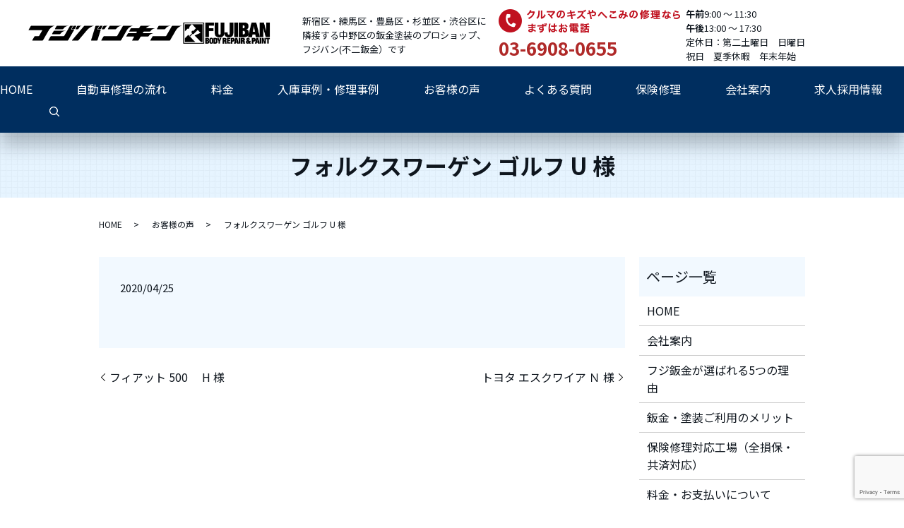

--- FILE ---
content_type: text/html; charset=utf-8
request_url: https://www.google.com/recaptcha/api2/anchor?ar=1&k=6LeslaMqAAAAAMw9h7_WpsuE7NkGMUlss-Jsb2Vl&co=aHR0cHM6Ly93d3cuZnVqaWJhbi5uZXQ6NDQz&hl=en&v=TkacYOdEJbdB_JjX802TMer9&size=invisible&anchor-ms=20000&execute-ms=15000&cb=nucxp4cq3nvq
body_size: 44970
content:
<!DOCTYPE HTML><html dir="ltr" lang="en"><head><meta http-equiv="Content-Type" content="text/html; charset=UTF-8">
<meta http-equiv="X-UA-Compatible" content="IE=edge">
<title>reCAPTCHA</title>
<style type="text/css">
/* cyrillic-ext */
@font-face {
  font-family: 'Roboto';
  font-style: normal;
  font-weight: 400;
  src: url(//fonts.gstatic.com/s/roboto/v18/KFOmCnqEu92Fr1Mu72xKKTU1Kvnz.woff2) format('woff2');
  unicode-range: U+0460-052F, U+1C80-1C8A, U+20B4, U+2DE0-2DFF, U+A640-A69F, U+FE2E-FE2F;
}
/* cyrillic */
@font-face {
  font-family: 'Roboto';
  font-style: normal;
  font-weight: 400;
  src: url(//fonts.gstatic.com/s/roboto/v18/KFOmCnqEu92Fr1Mu5mxKKTU1Kvnz.woff2) format('woff2');
  unicode-range: U+0301, U+0400-045F, U+0490-0491, U+04B0-04B1, U+2116;
}
/* greek-ext */
@font-face {
  font-family: 'Roboto';
  font-style: normal;
  font-weight: 400;
  src: url(//fonts.gstatic.com/s/roboto/v18/KFOmCnqEu92Fr1Mu7mxKKTU1Kvnz.woff2) format('woff2');
  unicode-range: U+1F00-1FFF;
}
/* greek */
@font-face {
  font-family: 'Roboto';
  font-style: normal;
  font-weight: 400;
  src: url(//fonts.gstatic.com/s/roboto/v18/KFOmCnqEu92Fr1Mu4WxKKTU1Kvnz.woff2) format('woff2');
  unicode-range: U+0370-0377, U+037A-037F, U+0384-038A, U+038C, U+038E-03A1, U+03A3-03FF;
}
/* vietnamese */
@font-face {
  font-family: 'Roboto';
  font-style: normal;
  font-weight: 400;
  src: url(//fonts.gstatic.com/s/roboto/v18/KFOmCnqEu92Fr1Mu7WxKKTU1Kvnz.woff2) format('woff2');
  unicode-range: U+0102-0103, U+0110-0111, U+0128-0129, U+0168-0169, U+01A0-01A1, U+01AF-01B0, U+0300-0301, U+0303-0304, U+0308-0309, U+0323, U+0329, U+1EA0-1EF9, U+20AB;
}
/* latin-ext */
@font-face {
  font-family: 'Roboto';
  font-style: normal;
  font-weight: 400;
  src: url(//fonts.gstatic.com/s/roboto/v18/KFOmCnqEu92Fr1Mu7GxKKTU1Kvnz.woff2) format('woff2');
  unicode-range: U+0100-02BA, U+02BD-02C5, U+02C7-02CC, U+02CE-02D7, U+02DD-02FF, U+0304, U+0308, U+0329, U+1D00-1DBF, U+1E00-1E9F, U+1EF2-1EFF, U+2020, U+20A0-20AB, U+20AD-20C0, U+2113, U+2C60-2C7F, U+A720-A7FF;
}
/* latin */
@font-face {
  font-family: 'Roboto';
  font-style: normal;
  font-weight: 400;
  src: url(//fonts.gstatic.com/s/roboto/v18/KFOmCnqEu92Fr1Mu4mxKKTU1Kg.woff2) format('woff2');
  unicode-range: U+0000-00FF, U+0131, U+0152-0153, U+02BB-02BC, U+02C6, U+02DA, U+02DC, U+0304, U+0308, U+0329, U+2000-206F, U+20AC, U+2122, U+2191, U+2193, U+2212, U+2215, U+FEFF, U+FFFD;
}
/* cyrillic-ext */
@font-face {
  font-family: 'Roboto';
  font-style: normal;
  font-weight: 500;
  src: url(//fonts.gstatic.com/s/roboto/v18/KFOlCnqEu92Fr1MmEU9fCRc4AMP6lbBP.woff2) format('woff2');
  unicode-range: U+0460-052F, U+1C80-1C8A, U+20B4, U+2DE0-2DFF, U+A640-A69F, U+FE2E-FE2F;
}
/* cyrillic */
@font-face {
  font-family: 'Roboto';
  font-style: normal;
  font-weight: 500;
  src: url(//fonts.gstatic.com/s/roboto/v18/KFOlCnqEu92Fr1MmEU9fABc4AMP6lbBP.woff2) format('woff2');
  unicode-range: U+0301, U+0400-045F, U+0490-0491, U+04B0-04B1, U+2116;
}
/* greek-ext */
@font-face {
  font-family: 'Roboto';
  font-style: normal;
  font-weight: 500;
  src: url(//fonts.gstatic.com/s/roboto/v18/KFOlCnqEu92Fr1MmEU9fCBc4AMP6lbBP.woff2) format('woff2');
  unicode-range: U+1F00-1FFF;
}
/* greek */
@font-face {
  font-family: 'Roboto';
  font-style: normal;
  font-weight: 500;
  src: url(//fonts.gstatic.com/s/roboto/v18/KFOlCnqEu92Fr1MmEU9fBxc4AMP6lbBP.woff2) format('woff2');
  unicode-range: U+0370-0377, U+037A-037F, U+0384-038A, U+038C, U+038E-03A1, U+03A3-03FF;
}
/* vietnamese */
@font-face {
  font-family: 'Roboto';
  font-style: normal;
  font-weight: 500;
  src: url(//fonts.gstatic.com/s/roboto/v18/KFOlCnqEu92Fr1MmEU9fCxc4AMP6lbBP.woff2) format('woff2');
  unicode-range: U+0102-0103, U+0110-0111, U+0128-0129, U+0168-0169, U+01A0-01A1, U+01AF-01B0, U+0300-0301, U+0303-0304, U+0308-0309, U+0323, U+0329, U+1EA0-1EF9, U+20AB;
}
/* latin-ext */
@font-face {
  font-family: 'Roboto';
  font-style: normal;
  font-weight: 500;
  src: url(//fonts.gstatic.com/s/roboto/v18/KFOlCnqEu92Fr1MmEU9fChc4AMP6lbBP.woff2) format('woff2');
  unicode-range: U+0100-02BA, U+02BD-02C5, U+02C7-02CC, U+02CE-02D7, U+02DD-02FF, U+0304, U+0308, U+0329, U+1D00-1DBF, U+1E00-1E9F, U+1EF2-1EFF, U+2020, U+20A0-20AB, U+20AD-20C0, U+2113, U+2C60-2C7F, U+A720-A7FF;
}
/* latin */
@font-face {
  font-family: 'Roboto';
  font-style: normal;
  font-weight: 500;
  src: url(//fonts.gstatic.com/s/roboto/v18/KFOlCnqEu92Fr1MmEU9fBBc4AMP6lQ.woff2) format('woff2');
  unicode-range: U+0000-00FF, U+0131, U+0152-0153, U+02BB-02BC, U+02C6, U+02DA, U+02DC, U+0304, U+0308, U+0329, U+2000-206F, U+20AC, U+2122, U+2191, U+2193, U+2212, U+2215, U+FEFF, U+FFFD;
}
/* cyrillic-ext */
@font-face {
  font-family: 'Roboto';
  font-style: normal;
  font-weight: 900;
  src: url(//fonts.gstatic.com/s/roboto/v18/KFOlCnqEu92Fr1MmYUtfCRc4AMP6lbBP.woff2) format('woff2');
  unicode-range: U+0460-052F, U+1C80-1C8A, U+20B4, U+2DE0-2DFF, U+A640-A69F, U+FE2E-FE2F;
}
/* cyrillic */
@font-face {
  font-family: 'Roboto';
  font-style: normal;
  font-weight: 900;
  src: url(//fonts.gstatic.com/s/roboto/v18/KFOlCnqEu92Fr1MmYUtfABc4AMP6lbBP.woff2) format('woff2');
  unicode-range: U+0301, U+0400-045F, U+0490-0491, U+04B0-04B1, U+2116;
}
/* greek-ext */
@font-face {
  font-family: 'Roboto';
  font-style: normal;
  font-weight: 900;
  src: url(//fonts.gstatic.com/s/roboto/v18/KFOlCnqEu92Fr1MmYUtfCBc4AMP6lbBP.woff2) format('woff2');
  unicode-range: U+1F00-1FFF;
}
/* greek */
@font-face {
  font-family: 'Roboto';
  font-style: normal;
  font-weight: 900;
  src: url(//fonts.gstatic.com/s/roboto/v18/KFOlCnqEu92Fr1MmYUtfBxc4AMP6lbBP.woff2) format('woff2');
  unicode-range: U+0370-0377, U+037A-037F, U+0384-038A, U+038C, U+038E-03A1, U+03A3-03FF;
}
/* vietnamese */
@font-face {
  font-family: 'Roboto';
  font-style: normal;
  font-weight: 900;
  src: url(//fonts.gstatic.com/s/roboto/v18/KFOlCnqEu92Fr1MmYUtfCxc4AMP6lbBP.woff2) format('woff2');
  unicode-range: U+0102-0103, U+0110-0111, U+0128-0129, U+0168-0169, U+01A0-01A1, U+01AF-01B0, U+0300-0301, U+0303-0304, U+0308-0309, U+0323, U+0329, U+1EA0-1EF9, U+20AB;
}
/* latin-ext */
@font-face {
  font-family: 'Roboto';
  font-style: normal;
  font-weight: 900;
  src: url(//fonts.gstatic.com/s/roboto/v18/KFOlCnqEu92Fr1MmYUtfChc4AMP6lbBP.woff2) format('woff2');
  unicode-range: U+0100-02BA, U+02BD-02C5, U+02C7-02CC, U+02CE-02D7, U+02DD-02FF, U+0304, U+0308, U+0329, U+1D00-1DBF, U+1E00-1E9F, U+1EF2-1EFF, U+2020, U+20A0-20AB, U+20AD-20C0, U+2113, U+2C60-2C7F, U+A720-A7FF;
}
/* latin */
@font-face {
  font-family: 'Roboto';
  font-style: normal;
  font-weight: 900;
  src: url(//fonts.gstatic.com/s/roboto/v18/KFOlCnqEu92Fr1MmYUtfBBc4AMP6lQ.woff2) format('woff2');
  unicode-range: U+0000-00FF, U+0131, U+0152-0153, U+02BB-02BC, U+02C6, U+02DA, U+02DC, U+0304, U+0308, U+0329, U+2000-206F, U+20AC, U+2122, U+2191, U+2193, U+2212, U+2215, U+FEFF, U+FFFD;
}

</style>
<link rel="stylesheet" type="text/css" href="https://www.gstatic.com/recaptcha/releases/TkacYOdEJbdB_JjX802TMer9/styles__ltr.css">
<script nonce="EHcCPuCXqrYD4ODZBum5Sw" type="text/javascript">window['__recaptcha_api'] = 'https://www.google.com/recaptcha/api2/';</script>
<script type="text/javascript" src="https://www.gstatic.com/recaptcha/releases/TkacYOdEJbdB_JjX802TMer9/recaptcha__en.js" nonce="EHcCPuCXqrYD4ODZBum5Sw">
      
    </script></head>
<body><div id="rc-anchor-alert" class="rc-anchor-alert"></div>
<input type="hidden" id="recaptcha-token" value="[base64]">
<script type="text/javascript" nonce="EHcCPuCXqrYD4ODZBum5Sw">
      recaptcha.anchor.Main.init("[\x22ainput\x22,[\x22bgdata\x22,\x22\x22,\[base64]/[base64]/[base64]/[base64]/[base64]/[base64]/[base64]/[base64]/bmV3IFVbVl0oa1swXSk6bj09Mj9uZXcgVVtWXShrWzBdLGtbMV0pOm49PTM/bmV3IFVbVl0oa1swXSxrWzFdLGtbMl0pOm49PTQ/[base64]/WSh6LnN1YnN0cmluZygzKSxoLGMsSixLLHcsbCxlKTpaeSh6LGgpfSxqSD1TLnJlcXVlc3RJZGxlQ2FsbGJhY2s/[base64]/[base64]/MjU1Ono/NToyKSlyZXR1cm4gZmFsc2U7cmV0dXJuIShoLkQ9KChjPShoLmRIPUosWCh6PzQzMjoxMyxoKSksYSgxMyxoLGguVCksaC5nKS5wdXNoKFtWaixjLHo/[base64]/[base64]\x22,\[base64]\\u003d\x22,\x22YsOzwq1Ef3ZHw7tKIXLDoMOCw47Do8OZFErCgDbDkW7ChsOowoQsUCHDvMOxw6xXw7vDjV4oJMKjw7EaFzfDsnJiwrHCo8OLHsK2VcKVw401U8Ogw4PDg8Okw7JbRsKPw4DDrxZ4TMKKwr7Cil7Cl8KOSXNpecOBIsK0w69rCsKDwpQzUUcWw6sjwr4lw5/ChT7DiMKHOFQcwpUTw74RwpgRw5RLJsKkRMKgVcORwoYww4o3wpTDun96wq5lw6nCuBnCuCYLaD9+w4tNGsKVwrDCnMOOwo7DrsK1w5EnwoxRw4xuw4EGw4zCkFTCocKuNsK+XV1/e8KXwqJ/T8OEFhpWXMOccQvCrhIUwq93dMK9JFTCrzfCosKAD8O/w6/DlkLDqiHDuTlnOsOKw5jCnUlQVkPCkMKkJsK7w68Qw5Fhw7HCpsKeDnQmN3l6O8KYRsOSBcOoV8OyWgl/Ahp6wpkLA8KEfcKHV8OEwovDl8Ogw5U0wqvCsjwiw4gRw7HCjcKKa8KzDE8NwrzCpRQmUVFMawwgw4tnesO3w4HDoBPDhFnCh0E4IcO7JcKRw6nDqcK3Rh7Dg8KUQnXDvMOBBMOHKCAvN8OYwo7DssK9wrLCsGDDv8OoE8KXw6rDv8KNf8KMOMKCw7VeM30Gw4DCoU/[base64]/wpTClW8Aw6t4ccOSwpwKwqA0WQB1wpYdJwkfAxDCisO1w5A7w6/CjlRcFsK6acKhwqlVDhPCqSYMw4ArBcOnwr1HBE/[base64]/[base64]/CilUOLz3CsMKCw73DqSvDl8Kyw4TCqDRiw6pcdMKMCVxmWsOwRsOKw7/CjyTCkGkKOkDCiMKWNEt7CUdhw4XDpsOgOMO2w6I+w50FRXtSf8KFe8Oqw4zDnMK5G8KVwp0/woLDl3HDrcOew4fDsW4Uw50iw5PDnMKEHVo7L8KTC8KIScOzwqlmw68tIQ3Dj3dkUcKYwrduwqjDph3CkTrDgUvCl8O9wrHCvMOGfx8becOnw7/DrsK3w43ChsK0MSbCn2HDqcOHTsOSw7RXwofCscO5w5tmw6BbUggJw4/CjMOIIsOww6t+wqDDryjCoSXCsMO7w6HDj8OeYcKCwp03wrXDqsOOwpUzwq/DqhPCvzPDlkgIwrHCrWvCtGZvVsKvZcOCw5BMw5vDpcOuU8K3Ul5rKMOEw6TDtMOSw63Dt8Kbw4jCmsOtO8KffRDCl1TCkMOyw6/CosOVw7jDl8KCDcO1wp4ycjgyI0LDksKhL8KQwrJ3w7Mlw6bDn8OPw5gawr/DpMKqWMOew61Ow4Q+CcOQXhnCqV/[base64]/DrzPCqBHDh3BVb3jDhMOHwr9WIn/[base64]/CpcOrQBLDn2vCginChSMUw5DDhWHDmDbDk0nCgcKLw4PCgmI1esKYw4zDohAVwpvDngPDuQbDtcKuOcK2cSjDkcOUw7vDpT3DrgENw4NlwqjCsMOoEMKFWsKKfcOrwpx2w4lHwrs4wpAIw4rDsH/[base64]/[base64]/DnyHDr8OXLcKswrPDvsOxwohxwp/CrmnCmMOMw4nCvV3DnsKGwqV2woLDokBEwqZQK2PDt8KQwoTDvB4oZ8K5HcOyDwtfGELDi8OFw4/CgMK3wqlKwqPDmcOYYAI3woTClXXChsOQw7B9TMKFwrfDlsKtEyjDkcKDRXzCiQAdwoTDi34dwppIw40fw5kiw5fDscOQGcKqwrRBbgweccOMwp9HwotKJh4YJFHDlHjCizJswofDnGU3Bn09w4p3w5fDr8OBGsKRw5bCvcKyBcO1FMO/wpAdw5DCkUxCwpgFwrVrGMOUw4/CgsK6WmDCusOSwqFwOcOlwpbCm8KeL8O/wqxjTRzDq0Iow7vCpBbDtsKtFMOqMBx5w4bDgA0HwrZtZsK1MkfDucKHwqV8wrvClsKfSMOfwq0abMKiJ8Oqw5kKw7NAwqPChcO9wr9lw4TCi8KHwrPDrcKOGsOJw4gyTxVmVsKiGXHChz/CigjDlcKvWHEhwr8jw4MNw7HCuBdAw6rDpsKDwqgnR8O5wprDgiMBwppTY0XChUYAw5tGEBtiWTPCvipEIhlmw6lWwrtvw7TDkMOYw7PDtDvDoicowrLCnl5UCy/[base64]/S8K/Z37CsjDDncKZRMOYwpXDjcOWXMK/ZMOvaAIMwrMvwr7CiXQSRMOywrRvwrHCu8KMTCXDh8O7w6pMBWnDhwMIwrPChA/Di8O6PcO/dMOKaMOfJmPDmGcPU8KuTMOpw6zDhRprb8KewrhsJ1/[base64]/Coz5TUAITw6wZAynCvsKywrtswpItwrfDoMKuw4E5wrtTwrrDl8Odw7TCvGDCoMKtXAU2InNow5V8wrpYAMOWwqDCnAYaPELChcKAwp5jwpoWQMKKw4NWe0/CvQJuwoMywojCgyHDgT4aw47DpWvCsyDCqcO4w4A7KCAOwqk+B8KgVcKvw5XCpnjChAbClTTDsMOyw67DkcKMXcOiCsOrw4ZTwpIEMklJYsOPT8O/[base64]/CscOsw5bCrVXDn8OWwq3DpSfDk8KxPsOAIXQpJUXDjTbCucKHU8KjBMKEfG1SVDhOw68yw5/DssKuH8OnF8KAw4xzfQF0w49+CzrDlDF+bnLChBDCpsKLw4bDo8OWw4tzDRHCjcKVw6XDrGsrwoslAMKuw4PDiwXConBTAcOww5MNGAcGKcOqH8KwICzDvCbDmQM2w7rDn2YhwpLCigtawp/ClzYKSEUvFFfDkcKpNgIqVcKwf1ciwqFPcjQBSA5mASdlw7LDpsK0wpXCtyjDvgcyw6Y1w4zDu3rCv8OEwroNAy4xKMOCw5/[base64]/[base64]/Ci3wcYRZswrLCig40TlEFJcOWG8Obw7c1w43DmAHDnkd0w7bDmxMHw47Cvi0xH8OwwrV8w6DDgsOEw4LCg8KAH8Oxw4rDt1dYw5pKw75hA8KNFsK8wp5zbMOVwoU1wrIyRcOQw7h+AC/[base64]/[base64]/CoMKkRcOcOBAiw61EwpAHwqzDlj3CjcORJyslw6PDhsK4Th0Uw5TDlsO6w5A9wpbCmcOZw4XDhClkaU/CpQMRwqvDqsOwGCzCl8OdScKpBMOkw6nDmDNRw6vDglQvTk7CnMOMZ2Zuah94woZXw5hSKMKbd8KeX3gaPSjDs8KUdDkxwo8Bw4dBPsOoVnkcwpbDgSJjwrXCv3wCwqnDsMKMdVNlUGgaJjwEwqTDiMObwrh+wp7DvGTDrsO7MsK2KHPDrcOdScKYw4bDmz/[base64]/[base64]/CizRwAmR1EsOTew/Ci8OGwrnDohcGSsO9dyTCmzbDtcKdDWJXwrVBF1XCpXExw57Dui3DoMKJdg7CrMO7w6QyQMOxA8KjfWzCiB0JwofDhgLCoMK+w6jDhsKlBkF/wrJ4w5wbKcKUJ8OswqvCgThFw5PDomxDw7jDpxnDuwIAwrg/ScOpFMKIwpo2Cj3DtixEDMKhEDfCm8OXwpEewrVew459wqHDnMKLwpDCl1fDsSxJHsO9EXNUR1/DnWNUwq7CjRPCo8OUPBYnw5Y5OkBcwoHCocOnPVbCsU0pccOBMcKbAMKMZcOjwp9awpDCggEJHkfDkCPDtlPDnkdQVsKuw7FvFMOcNlpXworDncKXEWNnScOTDcKFwobCiCDCkQMsF1x9wpPCgxHDtXPCnEF0BkR/[base64]/wolwGsOUfcKIwrnCtkIFalfCocK1FBZ+w7Q0woYZw7V6bgkqwrh8HAjCpCXCiR5dwqLCpsOSwpplw6LCscKnP1cqV8KudsOmwoJjT8O+woZXC3ojw7/CvSw2ZMKcQ8O9EsOZwoQqW8KKw5PDow8MHBEgcsOnJMK1w7MMORLCqA8QB8O6w6DDuEHDvWdkwoXDlVvCsMKdw7HCmSM/[base64]/Cj8OKS8KDwqrDpjDDqMKYHcOoTXRNMSZkAsOewonCigPDusO6HMOmwp/[base64]/w4kSwobDn1XDqTXCucOMwoPDiQXDlMO4SS3DjxNxwo4gOsOMOwfDn13CrkZaGMOgKh3Crwtew5HCgwUYw73DuwvDo3drwoJDWkIlwoE2wo1WZXfDhVFpccOdw7oHwp/[base64]/d8OewoZkLsKBY8OJw5Z5wqHDgCZfwrQfN8OUwpvDk8O+XsO3XcODUhDDtcKZdMK1w49fw64PZFseKsKEwq/CvjvDkWrDgBXDmsOwwrAvwo5owojDtHd5JAN3w5p2LwXCtSRFECLChhbCp1tKBkIuBVHDp8O/JcOAVcOmw4PCqB7DmMKaH8Odw5JKf8O9T1DCpcKFCmRnEMKfAlbDlsOjXDnCj8KCw5/DiMOxI8KxK8OBVFFoBhjDm8K3MiPCocOCwrzCqsO2AijDpV5IKcKzbR/CnMO/[base64]/dxdWZSXCtCrDjsKHLsOlwpdIcQIhPcO/[base64]/CucKLIjU/TnN/wrfCsRPDnkXCqAXClsKdw6AAwrwZw4ZwTExRL0PCpmN2wqYMwp0Pw5LDlyTCgB7Dq8K9T2VAw47Cp8Kbw6/Cv1jDqMKkd8KVw7gdwr9fbBhjI8Kvw5bChcKuw5jCp8KSEMOhQivCjRZlwrbCmMOeFMKRw4xxwoNUYcOGw5BjGEvCrsKrw7JyXcKITDXCocKPfxoBTWUhbG7Cl0lfEh3DrMKzC1dXVcOjT8Kww5zChGnDnMOiw4I1w73CkTXCjcKuH27CosOMa8K8ED/DqXrDgGlPw6J0w7J1wqvCkyLDsMO4XT7CmsOyAgnDg3bDkE0Iw7vDriQwwq4Bw6/Cp0MIwoQLbMK2VMKQwpTCjyIsw5nDn8O2XMKjw4JRw4Rpw5rCoiIMOXPCsmLCqMK1w5/Cj1zDmUU3aF82EsKrwp9/woPDusKSw6TDlH/[base64]/CnMOOTcKVwoNOw4zCrcOqInnDtXhUw7LCrsOZdQHCnQnCpcKAG8OtIxfDi8KPZ8OCXBMRwq8ZAMKkdkk8woQRK2IGwoI2w49jIcK0KMOww7d8RFnDl1vCiTQBwqbDi8KJw55Qd8KCw4TCtg3DuijCg39bGsKzwqPCrR3CpcODIsK/MMKZw4Bgw7tpFT99IkvCt8OYFj3Dq8OKwqbCvMKxJGchacK9w5kLwpnCi1tVeSJSwrQtw4ZaJmZwbcO8w6NyZ3/[base64]/DrcOow4fDs8O2woB9wpzDrsKqw7haw6NZw4U3w6rCmS1jw540wqkvw75DYcKsVMK+RsK9w5oTKsK6wplVc8O1w6c2wp1WwrI2w5HCsMOkFcOJw4LCiCQSwo9Sw7EeWypWw67Dh8KqwpTCphrCn8OVJ8Kbw50ucsKCwooiWD/CkcOXwqzCjCLCtsKkbsKcw7zDqWrCscKTwoRswoHDq2IlRiERLsKdwpUlw5fCg8KIdsOew5XCv8KWwpHCjcOmNQwbOMKiKMK9eCkFTm/DsTBawrMRTljDv8K4E8OgRcK9w6QkwrTCnWN6w7XCisOjfcO5GyjDjsKLwocofSfCmsKOb0x9w7c4UMOawqQ1w5LCphfCkSfChQXDo8O3MsKFwrDDpSXDk8K/wrXDildYbcKbJ8Kow7HDn0vDr8KiZMKYw53CncK6OwdAwpPCi3LDgxrDrTY6dsOTTlgpE8KPw5/Cm8KGZnvCpwzDtxfCpcKhw4pRwqs6OcOywqnDr8Odw584woBlKcORJmBEwqgpTGrDqMO6a8O/w77CvmEgHCvDliXDl8KIw5LCkMOrwqjCsgc+w57Dg2bCocOww61Jw7/ChzlmbMK3OsOrw6/Cj8OLDy/[base64]/CjcO+T20SEBPDj2nCtw5NwrU6Y8ObGyZRY8O3wrvCqm5QwrxKw6LChidgw6XDvUA5VzHCpcKGwqkUXcO4w4DCpcOmwpxLM0nDhkUSEVA6HcOaDUVCQHTCqMKcbTlaPUpFw7/DvsKsw5zCncK4J19SfcKFwp47w4Udw4/Cj8KKATrDgylqYcOLZy7CrcOWeUfCusO1OcKVw414woXDgkjDkwvCgBfCgnnDgH7Dj8KpdDknw4x4w4QEE8K+RcKKIC92JhbCiRHDqRLDklTDmWjDhMKHwrtQwqXChsKUEl7DjC7CicK4DS/CiWLDlMKYw6sRPMOCHVMbw57CkUHDtS/DvMOqd8OfwqfDtRMzbFnCoA/Dq3bDkywjXBbCosO1wqc7wpHDucKTV03CuCd8LGvDsMK+wrfDhGzDjMO1MQjDvcOMLVhhw7VMw4jDkcODbl/CqMONaAlEDsO5DzPDg0bDm8OMPD7ChhEwJ8Kpwo/CvsK7esOKw4nClRZtwrAzwoQtPHjCrcOZC8O2wrl1GRFXOjVjAcKcCD4dVSDDv2dqEhRawrzCsCzCv8K/[base64]/CiWcxw7c3Y3/Dn8KJwrvDoS/[base64]/[base64]/DsxzDn8OUw6zDrVNgasKLw5luEWkQXVHCrDNiS8KFwr9QwqVfcVbDkmPCo0kKwrNLw7PDt8OWwp7CpcOOGj5HwowCJcKCQgdMAA/CojlHYiAOwpkNOBpqHEsjUHpkWTdTw6tBEgTClsK9ccO2wqfDrxbDncO7B8OVZ3F6wojDusKYXj4Ewr80TMK2w4XCgivDuMKScyzCo8KUw7/[base64]/[base64]/DuEogC8Oww4cIRznCvMOofMKaBMKkb8KTFMOXw6nDgFLCr3/CuEUwAsK3asOIasOhw5steAJpw7kCVAZBG8OPSTEUHsKkVWk4w5rCiTkFPDBsPsOjwpoYUXfCocOsE8ORwo3Dtx8iacOPw74VWMOXGwZ+wrRNZjTDrsOaQ8O6wqrCiHrDkBI/w4lNYsOzwpjDnnZ5f8Onwo10K8OtwpB+w4fCmMKBCQvCpMKMZRjDhgIVw7MzdMKHZMOgD8OrwqIOw5zCvwgIw59ww6kQw4E0wqQRB8K0P1QLwrpAw7kJPDDCusK0wqvCoylew71sJ8Knw4/Dv8KyARFIw7vDt0/[base64]/eVnCgTECwqdZwqB6MmFlLMK0wo/CgsKRwqVRw5HDh8KuLgnCkcOiwrhGwrfDlUHDn8OBPjrCt8Kzw5lUw4FFw4nCl8KxwoECw5rCnEHDnsOFwqJDFAbClsK1YVTDgn4sNVvDq8OtBcKYGcO7wpFmWcKBw4RcGExbGXHCpARyQx1Kw4cBSl0QDzFtPDk9w4c/w6AswqMzwrXDoxUzw6AYw4dta8OOw5k8LMKXB8OMw4h/w6pQZVxOwqdpLMKzw4V9w57ChnZuw4A3bcKeRx1XwrbCscO2dMO7wqwXIBwdBMKLNk3DvT1lwpLDisOfL07CsjHClcOwJMKeeMKmSsOowqnCj34ZwqZawp/[base64]/DpsKiwqXDksOgwqxBw7PDqcKpw6XDpcKQwpnDngLCl3hGCDYdwo/[base64]/w4zCtybDrTgaE8KFJMOEZcKpw7jCrMOnDhHColUIHhfDgcKxOcOsGkg9WsOJBG7DtcOWIcKUwpjCsMKxPcKKw4zCun/DlDnDq03CgMOtwpTDnsO6FTQJLW4XRSvClMOdw4jCl8KLwrvCqsOjQMKsDBZtHFMzwpMnJcOCLQbDncKmwoY3w6TCkXsDw4vCj8KcwpTClgPDvMOmw6PDg8OYwpBqwqFMGMKAwrTDlsKXMcOPOsOvwrnCmsOWJU/[base64]/I8K9JsOXWwULPcOxw5jCgCRqQE/[base64]/[base64]/w71ZR8ONS8ONcsKOw50owp/Dl8O/w7jDg8O8w6AYNVDClAzCmMOdCXLCuMK7wonDijjDvW/CsMKkwo1yLMOwSMOcw7zCgS3DjSBpwp7ChsK8TMO9w4PDiMOuw7x0OMOCw4zCusOmLMKwwr56csKTVifDrMK4w5DDhApBwqbDkMKzO2DDj0bCoMKAwppQwpk9KMKowo1+asOpJA3CisKgRx7CmnfCmBtBYsKZc0nDqQ/CsA/ClCDCkWjCljk+Z8KHEcKDwo/[base64]/wrN1woh6woomw5Zkwr/Dm8OrIzXCjyBMw61pUV5gwqDCisOVWcKGPTnCrsKtQcKcwrjDksOoBMKew7HCr8Omwp5nw5swDMKuw48swrZfPUpCM29xHsKKWmjDksKEWsOoQ8Kfw6kvw4l/WQwvQ8OCwozDjCcGJ8KZwqTCm8OMwqPDpx0Zwp3CpmVBwog1w5pnw5TDocOMwrEuK8K/M01OSRjClzlgw61CKnFTw57Cj8OSw6PDoSAgw5nDscOyBx/[base64]/Dqi/DhH8cw4DDj2Jww5bCtsKfDXVXwo7DvMK3w5pvw5Rgw7soS8O3wr/CiQzDr3HCmVJEw4HDkGbDtsKDwp0twqc2XcKdwr7Ci8OewrZtw54kw6HDngnChCJ/RjvCv8Ouw4LCucKlF8Ouw5nDkEDCmMOYXsKKN2EBw7TDtsO0HXtwdsODR2oQw6oCw7kcwrg7CcOiA2DDssK6w7gtFcKRdhZWw5cIwqHDviV/dcOxDWnDvsOeLQXCu8KTGT9zw6Jow5xOIMKSw6bCusK0KsKCc3Qew6rDusKCw7grOMOXwqM5w4fCsyZpdMKAfnPDi8KyVjDCkjTCjhzCpMOqwr/DuMKYUzXCpMOPeDkfwpN/[base64]/CvsKrw6oTbmfDqsOtWijCnwzDtsKLBsK8JcK0JsOHwrd5wqLCuUTCqxDDniUiw7rCs8K5fx1xw7d/[base64]/CvA3Dt8Kuw6kPPMKsw6DCmFMTN3LDlBc/O0/DmnZLw57CssObw61tEDQNIsOHwoHDgsORccKzw4NSwo4pecKswr8CVMKqJlUkDUhjwo/[base64]/wq7DulsaAGHDiUTDj8KZayNKwrViPTZiQsKGU8O+HmjCiHnDhMOYw6A8wptKLQNsw64wwr/CoxPChUkkMcOyY0cPwpdvSsKnOMK6w7HCtm4RwoMLwpjDmBXCjlfCtcO6HXrCiyzCqy1cw7wYWinCkcOLwp0wM8OIw73DklXDp3vCqiRcA8O8c8OlTsOpBAEsBWNvwrMzw43DrQ0jR8KIwr/Dt8Ozw4AeTcO+BsKlw6wqw70XIsKnworDoibDphbCq8O3LivCm8KPH8KfwprCpig0FXXDqAzClMOXw5NSE8OPC8KYwppDw6J9TnrCqMOGP8KtMC9bw7/[base64]/[base64]/w6PDscKKw5Qbw5bCoMKJWC4Vw78BdsK/WAnDkMOeLMKwTCJKw7bDuwzDnMKuS3sqHsOTwpjDsBoWw4PDh8O+w5oKw7nCugZMJsKzT8OeOWHDjcKKdUhEw4cycMOyDWvDg2dowpMHwrApwqNzaCDCgBvCo2vDgw/DunDChsOmUD5lZWZhwr3CqDsHw4DCsMKEw7VXwrLCucOnOkZew6Rqw6QMIsKtPWnCgnXDtcKjfHRCAlTDvcK4fn3Co3Uawp4Ww6QVFiowIznCg8KpZSfCnsK1UMKWdMO7wqt2SsKAVkA4w6XDoTTDvl8Hw7M7UwVEw5dJwpnDhH/CjT98JHtvw53Dh8Kxw7RwwpkZIsKUwpghwpLDj8K2w7TDhEvChsOHw7XDuXUNOjfCtMOdw6AffcO2w6JYw6bCvzdVw7RQT1E/NsOBw6hSwo3CuMKWw6VgdMKWPMOVbMKLAXNYw5Uow4DCjsKdw4zCrkHCrE1nfkMxw4TClDouw6BNBsK0wqBsbsORNBdqdV4wd8KTwqXCjBI2CsKPwqpfQcOMDcKwwrTDm10Cw5fCt8K6wpFQwo4CZcOKw4/DgCzCq8OKwojDtsOgAcKFajbCmi7CqiDClsK1wrHCksKiw7RYwpZtw4LDrULDp8KtwobCmg3DqsKAFR0nwrMqw6xTe8KPwqA5LcKcw4nDmQrDlyTDqG0lwpBZw4/DvknDjsKfR8KJwqLCjcK0wrBJLRrDgit5woByw41nwoR2wrh+JsKvQRDCu8OQw4vCmMO9VCJrwolWWh9dw5TDmFHCt1QXTsO4JF3DgHXDrcKYwr7DiBRJw6zCicKNw60IZsK/wr3DqkLDnxTDqBoww67DmWjDgnsCBsK8GMK+wrTDvQXDomHDmcOFwoMHwph3KsO1w5Igw5kISMK2wqQrIMO4Xl5AEcOaXMO/cAxBwoZKwrTDvMKxwqEhw6TDuQbDtxsRdFbCpmLDhcOnw6whwo7DnifDtSg0woPDpsKYwrXCqlEjwrLDuSXCscK1XMOyw4TDhcKwwonDvWYvwqlIworCrcOSH8K/wrrCqxgcTwlVZsKmwrpAbgsqwqB5csKJw4nCmMOQBU/DvcOAXsKIe8KgBhsiwo/CuMKTVXfCjcOQGkzCgMKlbsKVwpUkODjCh8KUwovDosOYVMKXw5sHwoFxBVQyB2IWw4PCh8ORUldiGcO3wo7Cl8OVwqN/wpfDnANlM8KawoFENyvDr8KRw6PCnCjDoEPCksObw7J7ZUBvwpAlwrDDo8Ojw40Bw43DoiAjw4zCg8ORJFFSwqpqw7Mbw6ZywqkWKsOuw7ZYcEYCMVLCmVkcOnkowpfCj0FILU7Dmg7DiMKrG8OjFn3CrV9bLsKDwqLCqQAww7TCpS/CrMOJfsKBMjoNQsKUw6UZw4RBT8O5XMOqNhHDssKYU1kpwpjCqmR5GsOjw5zCmMO+w5/DqMKvw5RVw6cTwrtXw55qw5bClARvwrZWFwjCrcKCScO4wop2w4bDtyMkw6hAw6HDqQTDsyDCtsKcwrFaBsOHYsKUEibDtcKUScKSw7Jzw67CmTpAwpRaCUnDizZRw6IRFjMed2vCjMOsw73Dv8OaIzQCwozDtW8ZEMOgByVZw49owq7CkUfCmW/DrEHCnsKtwpYEw690wpDCl8O5YcOrZybCn8KBwqonw6xAw6FZw4tIw4sMwrQdw4ZnDXhEw4EEAG9EY27DsjkXw5vCisK/w67CqsODQcKeY8Ktw4hDwo0+UFTCr2MmBHUdwrvDiwsfw6nCicKzw6UQZCFCwonDqcK8TEHClsKfHsKgFSXDojcRJDDDs8OmY1tZSMKxb3TDscKFc8KFcAzDqDQLw5fDgMOWOsOMwo/DqS3Cs8K1UHjCgFN6w6Z9wodAwpZWb8KRDn4IdhoVw54kCh/DqcKSZ8O/wrXCmMKbwqpKPQPDrV/DvX9dfgfDj8OPNMOowoMxUMK8EcOSQMKVwqc8CiEFL0DChsKXw6gfwpzCj8K/[base64]/CkcOoKCxaXxgnN8OoFsOhWkAnO8Ksw5TDvWg0wpd9Bm/[base64]/[base64]/w7NHRMKdScKHw7/[base64]/Co8O1YhtQH2l9bcOpXsKJUMK1w4TCmcOlwrYdwrRQdVLDncOkAnJFwrfDrMKmESx0FMOjFVzCqFgwwpk8asORwqcFwpFTG0syFhw2wrcQC8KlwqvDsjEnI2XCksKOE0/CksOlwo4TDRpyLArDjXbCs8KJw6jDocKxIcOFw6oZw77CrsK9GcOxVsOED2VOw7FcAsOGwqpJw6PCr1HCnMKnacKIwrnCs2vDvybCjsKCemZpwrcdfwbDqErDhTTDvsKqSghOwoTDrmvCkcOYw5/[base64]/w6ReIVZGdzoSG8OdEcOOwoxBwqPDocOuw7wMBMK8wqhpMcOcwqpxLwQKwppww5/CmMKmCcOcwovCusOcwrvCr8KwcU0nSivCqTUnEMOtw4zDmS3DtQ/DuiHCmMOhwo87JwXDgH3DpcKqesOCw4Yww7Uuw5/CrsOYw5lIXyfCrgtvWBgvwobDtsKoDsOfwrTCrCNZwrcrBjnDj8OhAMOkKcKzPsKOw7/Ck3xUw73CvcKCwrBDwq7CoEbDt8K6V8O4w6B9wobCvgLCoGlUagHCmsKxw7hAEEDCukDDiMKnfxvDuyUSGh3DsDvChMKVw7g7ah9uIsORw7/ChEFcwoDCisOcwrA8wpx9w4Mow6ckKMKlwrjCi8OFw48CCAZDWsKKMkjCgcKkAcKrw7ltw5UJw7MNYlR9w6HCpMO8w7/[base64]/CocOtRDzDjMOhw5Zrwr3CtnZrwrbDqVXCrxfDncKNw7fDp3Z/[base64]/[base64]/dsOSw4RJBFgIIMOOw4VCdgnDlcK/[base64]/Dv8Ksw6jDtMOqwoDDhcK4Dm3Ck8KSSEwNLsKtL8K6XCrCqsKQw69ew5LCuMOrw4vDlBADT8KiHcO7wpjCtsK/LznDowBSw4XDocKlwrbDo8Kzwo9nw78/wrrDksOqw4nDkMKjKsKJRBjDv8K/CsKQcFnDm8KyMgPCksOZbXbChsOvQsOibcOTwrxVw7UYwpNWwq3DhxHCp8OLcMKQw5LDvS/[base64]/FxcUwoZfwqbCvxrCsiLDmEovworCt2HDv11KwpYtwr/CjCjDnsKYw5g3TmIVNcKAw7PCl8OLwqzDqsKGwprDvEMncsKgw4onw43Ds8KaMUtwwo3DmE5nR8KRw7LCtcOkDMOlwqsOK8OMU8KIamsDw7w/AcOuw7jDgBLCucKKGWcFcmBBwqzCvBBIw7LCqzFXDcKEwqEjeMOlw5XClV/Dv8OUwrXDskFkKy7DusKdMBvDpVBAOxPDgMO2woHDr8OAwrDDohnChsKCND3CrMKNwokIwrbCpWtlw4pdBMK1SMOgwqvDrMKTaGZTw7TDnjgzcTxlVcKSw4JuXMOYwq/[base64]/CucKGwosAwpVwwolXf157HxhuwpLCtx7DtFhZTygRw7MiZUoBLMO4H1MKw7UmPgsZw6wNU8KEbMKiUz/DlEPCkMKVwqfDnVbCuMKpHzMoO0nDisKkw6zDjsK2XMOvC8OJw7HCj2fDmcKFU0PCgcO/GcONwp3CgcOKRlvDhzPDoX3Cu8OsG8KrNcOZH8OUw5QgDcOLw7zCsMOXRXLDj3Ahwq3CsFohwo9qw77Do8KGwrMgL8OwwpnDiE3DqTzDt8KMKGZ2eMOtw7/DkMKZCHN4w4zClsKIwrpmK8O4w4TDvlZiw5fDmQ9pwoHDlzEbwpZXE8Kgw6gqw4E1WcOgen7ClCtEW8K2woXClcKRw5vCl8Oow4tjTD/Cm8OawrfCnBdne8OBwrVdb8OewpxpbcOcw5bDngY/[base64]\x22],null,[\x22conf\x22,null,\x226LeslaMqAAAAAMw9h7_WpsuE7NkGMUlss-Jsb2Vl\x22,0,null,null,null,1,[21,125,63,73,95,87,41,43,42,83,102,105,109,121],[7668936,883],0,null,null,null,null,0,null,0,null,700,1,null,0,\[base64]/tzcYADoGZWF6dTZkEg4Iiv2INxgAOgVNZklJNBoZCAMSFR0U8JfjNw7/vqUGGcSdCRmc4owCGQ\\u003d\\u003d\x22,0,0,null,null,1,null,0,0],\x22https://www.fujiban.net:443\x22,null,[3,1,1],null,null,null,1,3600,[\x22https://www.google.com/intl/en/policies/privacy/\x22,\x22https://www.google.com/intl/en/policies/terms/\x22],\x22ERHKHzFZA7YNWNhcpIUw7QFMFc0tzIzLb5A43UeL1yI\\u003d\x22,1,0,null,1,1763672895710,0,0,[180,8,53],null,[97],\x22RC-8pdIpuu28PijBg\x22,null,null,null,null,null,\x220dAFcWeA7aeMhGuNjxA5Bq6E_37hm34r1nz_pc5ao82cF_NP7D7HmIRVb2YlpW7WHAsUPbPDs_h3EF2XLHK1INUcfa3ypBKc2Ssg\x22,1763755695756]");
    </script></body></html>

--- FILE ---
content_type: image/svg+xml
request_url: https://www.fujiban.net/wp-content/uploads/logo.svg
body_size: 4736
content:
<?xml version="1.0" encoding="UTF-8"?> <svg xmlns="http://www.w3.org/2000/svg" xmlns:xlink="http://www.w3.org/1999/xlink" id="_レイヤー_2" data-name="レイヤー 2" viewBox="0 0 342 30"><defs><style> .cls-1 { fill-rule: evenodd; } </style></defs><path class="cls-1" d="M28.61,10.8l-8.14,14.09c-.19.33-.67.61-1.05.61H5.6c-.38,0-.54-.27-.35-.61l2.94-5.09c.19-.33.67-.61,1.05-.61h4.73c.38,0,.86-.27,1.05-.61l4.15-7.19c.19-.33.03-.61-.35-.61H.43c-.38,0-.54-.27-.35-.61l2.94-5.09c.19-.33.67-.61,1.05-.61h33.78c-3.09,0-7.23,2.82-9.24,6.3h0ZM148.38,4.5h-14c-.39,0-.86.27-1.05.61l-7.79,13.49c-.19.33-.66.61-1.05.61h-17.5c-.39,0-.86.27-1.05.61l-2.94,5.09c-.19.33-.03.61.35.61h26.6c.39,0,.86-.27,1.05-.61l8.14-14.09c2.01-3.48,6.14-6.3,9.24-6.3ZM112.65,9.4h10.5c.38,0,.86-.27,1.05-.61,1.56-2.71,4.99-4.29,8.08-4.29h-16.8c-.38,0-.86.27-1.05.61l-2.13,3.69c-.19.33-.04.61.35.61ZM203.83,4.5c-.39,0-.86.27-1.05.61l-7.79,13.49c-.19.33-.66.61-1.05.61h-17.5c-.39,0-.86.27-1.05.61l-2.94,5.09c-.19.33-.03.61.35.61h26.6c.39,0,.86-.27,1.05-.61l8.14-14.09c2.01-3.48,6.14-6.3,9.24-6.3h-14ZM182.1,9.4h10.5c.38,0,.86-.27,1.05-.61,1.56-2.71,4.99-4.29,8.08-4.29h-16.8c-.38,0-.86.27-1.05.61l-2.13,3.69c-.19.33-.04.61.35.61ZM162.22,14.92c-.39,0-.54-.27-.35-.61l.51-.89c.19-.33.66-.61,1.05-.61h8.05c.39,0,.86-.27,1.05-.61l.92-1.25c1.77-1.94,4.58-3.05,7.16-3.05h-14.35s-.05,0-.07,0c2.1-2.03,4.78-3.41,6.95-3.41h-14c-.39,0-.86.27-1.05.61l-1.27,2.21c-.19.33-.66.61-1.05.61h-10.15c-.39,0-.86.27-1.05.61l-2.13,3.69c-.19.33-.03.61.35.61h10.15c.39,0,.54.27.35.61l-.51.89c-.19.33-.66.61-1.05.61h-10.15c-.39,0-.86.27-1.05.61l-2.13,3.69c-.19.33-.04.61.35.61h10.15c.39,0,.54.27.35.61l-2.58,4.47c-.19.33-.03.61.35.61h7.7c.39,0,.86-.27,1.05-.61l2.58-4.47c.19-.33.66-.61,1.05-.61h9.45c.39,0,.86-.27,1.05-.61,1.56-2.71,4.99-4.29,8.08-4.29h-15.75ZM37.69,9.4h10.5c.38,0,.86-.27,1.05-.61,1.56-2.71,4.99-4.29,8.08-4.29h-16.8c-.38,0-.86.27-1.05.61l-2.13,3.69c-.19.33-.04.61.35.61ZM33.65,16.4h10.5c.38,0,.86-.27,1.05-.61,1.56-2.71,4.99-4.29,8.08-4.29h-16.8c-.38,0-.86.27-1.05.61l-2.13,3.69c-.19.33-.04.61.35.61ZM64.28,10.1h-2.8c-.44,0-.8-.19-1-.53-.19-.34-.18-.75.04-1.13l2.13-3.69c.05-.09.12-.17.19-.26h-3.42c-.38,0-.86.27-1.05.61l-7.79,13.49c-.19.33-.67.61-1.05.61h-17.5c-.38,0-.86.27-1.05.61l-2.94,5.09c-.19.33-.03.61.35.61h26.6c.38,0,.86-.27,1.05-.61l8.56-14.83c-.11.02-.22.04-.33.04ZM61.48,9.4h2.8c.39,0,.86-.27,1.05-.61l2.13-3.69c.19-.33.03-.61-.35-.61h-2.8c-.38,0-.86.27-1.05.61l-2.13,3.69c-.19.33-.03.61.35.61ZM66.83,9.4h2.8c.39,0,.86-.27,1.05-.61,1.56-2.71,2.19-4.29,5.28-4.29h-6.3c-.38,0-.86.27-1.05.61l-2.13,3.69c-.19.33-.03.61.35.61ZM79.56,4.5c-.39,0-.9.24-1.15.53l-16.85,19.93c-.25.29-.14.53.25.53h7.7c.39,0,.9-.24,1.15-.53l11.97-14.17c2.94-3.48,7.83-6.3,10.93-6.3h-14ZM98.67,10.1c-.44,0-.8-.19-1-.53-.19-.34-.18-.75.04-1.13l2.13-3.69c.05-.09.12-.17.19-.26h-4.54c-.39,0-.79.3-.91.67l-6.08,19.66c-.11.37.11.67.49.67h7.7c.39,0,.79-.3.91-.67l4.61-14.9c-.24.1-.49.17-.74.17h-2.8ZM104.3,4.5h-2.8c-.39,0-.86.27-1.05.61l-2.13,3.69c-.19.33-.04.61.35.61h2.8c.38,0,.86-.27,1.05-.61l2.13-3.69c.19-.33.03-.61-.35-.61ZM104.01,9.4h2.8c.39,0,.86-.27,1.05-.61,1.56-2.71,2.19-4.29,5.28-4.29h-6.3c-.38,0-.86.27-1.05.61l-2.13,3.69c-.19.33-.03.61.35.61Z"></path><image width="201" height="49" transform="translate(218.94) scale(.61)" xlink:href="[data-uri]"></image></svg> 